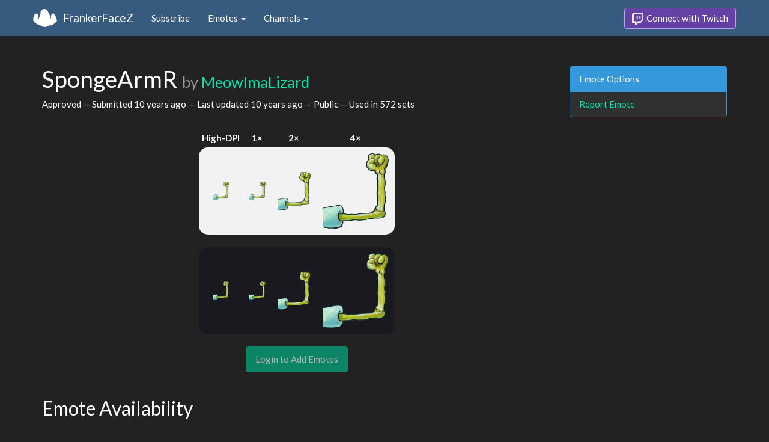

--- FILE ---
content_type: text/html; charset=utf-8
request_url: https://www.frankerfacez.com/emoticon/30624-SpongeArmR?c_page=27
body_size: 3263
content:
<!DOCTYPE html>
<html>
  <head>

    <title>SpongeArmR by MeowImaLizard - FrankerFaceZ</title>

    <meta name="viewport" content="width=device-width, initial-scale=1.0">

<meta name="twitter:card" content="summary_large_image">
<meta name="twitter:site" content="@frankerfacez">
<meta name="twitter:title" content="SpongeArmR by MeowImaLizard">

<meta name="twitter:description" content="This emote is available in 572 channels on Twitch thanks to FrankerFaceZ, and it could be in yours today.">

<meta name="twitter:image" content="https://cdn.frankerfacez.com/emoticon/twitter_image/30624.png">


<link rel="stylesheet" type="text/css" href="//www.frankerfacez.com/static/css/theme-darkly.css">
<link rel="stylesheet" type="text/css" href="/static/css/site.css">
<script>document.querySelector('html').classList.add('tw-dark');</script>

<link rel="icon" type="image/png" sizes="192x192"  href="/static/images/favicon-192.png">
<link rel="icon" type="image/png" sizes="96x96" href="/static/images/favicon-96.png">
<link rel="icon" type="image/png" sizes="32x32" href="/static/images/favicon-32.png">
<link rel="icon" type="image/png" sizes="16x16" href="/static/images/favicon-16.png">

  </head>
  <body>
    
<nav class="navbar navbar-fixed-top navbar-default">
    <div class="container">
        <div class="navbar-header">
            <button type="button" class="navbar-toggle collapsed" data-toggle="collapse" data-target="#navbar" aria-expanded="false" aria-controls="navbar">
                <span class="sr-only">Toggle navigation</span>
                <span class="icon-bar"></span>
                <span class="icon-bar"></span>
                <span class="icon-bar"></span>
            </button>
            <a class="navbar-brand" href="/">FrankerFaceZ</a>
        </div>
        <div id="navbar" class="collapse navbar-collapse">
            <ul class="nav navbar-nav">
                


<li><a href="/subscribe">Subscribe</a></li>
<li class="dropdown">
    <a href="#" class="dropdown-toggle" data-toggle="dropdown" role="button" aria-expanded="false">
        Emotes <span class="caret"></span></a>
    <ul class="dropdown-menu">
        


<li><a href="/emoticons/submit">Submit New Emotes</a></li>
<li class="divider"></li>
<li><a href="/emoticons/">Public Library</a></li>
<li><a href="/emoticons/wall">Infinite Wall</a></li>
    </ul>
</li>
<li class="dropdown">
    <a href="#" class="dropdown-toggle" data-toggle="dropdown" role="button" aria-expanded="false">
        Channels <span class="caret"></span></a>
    <ul class="dropdown-menu">
        


<li><a href="/channels/">Channel Index</a></li>
<li class="divider"></li>
<li role="presentation" class="dropdown-header">Log In to see Channels</li>
    </ul>
</li>
            </ul>
            
            <ul class="nav navbar-nav navbar-right">
                

<li><a class="btn btn-twitch" href="/login"><span class="twitch-icon"></span> Connect with Twitch</a></li>
            </ul>
        </div>
    </div>
</nav>
    
<div class="container">

<div class="modal fade" id="confirm-alter" tabindex="-1" role="dialog" aria-hidden="true">
    <div class="modal-dialog">
        <div class="modal-content">
            <div class="modal-header">
                <button type="button" class="close" data-dismiss="modal" aria-label="Close"><span aria-hidden="true">&times;</span></button>
                <h4 class="modal-title"></h4>
            </div>
            <div class="modal-body">
                <div class="describe report">
                    <p>
                        For our records, we request that you connect your
                        Twitch account before reporting emotes.
                    </p>
                </div>
            </div>
            <div class="modal-footer">
                <a class="btn btn-sm btn-twitch" href="/login?next=%2Femoticon%2F30624-SpongeArmR%3Freport%3DTrue">
                    <span class="twitch-icon"></span> Connect with Twitch
                </a>
            </div>
        </div>
    </div>
</div>
<div class="row">
    <div class="col-xs-12 col-sm-9">
        <h1 id="emoticon" class="page-header">SpongeArmR <small>by <a href="/meowimalizard/submissions">MeowImaLizard</a></small></h1>
        <p>Approved
            &mdash; Submitted <time datetime="2015-06-09T18:05:51.051401" title="Tuesday, June 09, 2015
06:05:51 PM" data-toggle="tooltip">10 years ago</time>
            &mdash; Last updated <time datetime="2015-06-09T18:48:07.176634" title="Tuesday, June 09, 2015
06:48:07 PM" data-toggle="tooltip">10 years ago</time>
            &mdash; Public
            &mdash; Used in 572 sets
        </p>
            <div class="table-responsive">
                <table class="emoticon-grid">
                    <thead>
                        <tr>
                            <th>High-DPI</th>
                            <th>1&times;</th>
                            <th>2&times;</th>
                            <th>4&times;</th>
                        </tr>
                    </thead>
                    <tbody>
                        <tr class="light">
                            <td>
<img class="emoticon" data-toggle="tooltip" style="None" src="https://cdn.frankerfacez.com/emoticon/30624/1" title="SpongeArmR" alt="SpongeArmR" srcset="https://cdn.frankerfacez.com/emoticon/30624/1 1x, https://cdn.frankerfacez.com/emoticon/30624/2 2x, https://cdn.frankerfacez.com/emoticon/30624/4 4x"></td>
                            <td><img class="emoticon" src="https://cdn.frankerfacez.com/emoticon/30624/1"></td>
                            <td><img class="emoticon" src="https://cdn.frankerfacez.com/emoticon/30624/2"></td>
                            <td><img class="emoticon" src="https://cdn.frankerfacez.com/emoticon/30624/4"></td>
                        </tr>
                        <tr class="spacer"><td>&nbsp;</td></tr>
                        <tr class="dark">
                            <td>
<img class="emoticon" data-toggle="tooltip" style="None" src="https://cdn.frankerfacez.com/emoticon/30624/1" title="SpongeArmR" alt="SpongeArmR" srcset="https://cdn.frankerfacez.com/emoticon/30624/1 1x, https://cdn.frankerfacez.com/emoticon/30624/2 2x, https://cdn.frankerfacez.com/emoticon/30624/4 4x"></td>
                            <td><img class="emoticon" src="https://cdn.frankerfacez.com/emoticon/30624/1"></td>
                            <td><img class="emoticon" src="https://cdn.frankerfacez.com/emoticon/30624/2"></td>
                            <td><img class="emoticon" src="https://cdn.frankerfacez.com/emoticon/30624/4"></td>
                        </tr>
                    </tbody>
                </table>
            </div>
                <div class="text-center">
                    <span class="btn btn-large btn-success disabled">Login to Add Emotes</span>
            </div>

        <div id="graph-container" class="hidden">
            <h2 class="page-header">Emote Usage</h2>

            <h3 id="daily">Daily</h3>
            <div id="graph-daily">Loading...</div>

            <h3 id="hourly">Hourly</h3>
            <div id="graph-hourly">Loading...</div>
        </div>

        <h2 class="page-header">Emote Availability</h2>
        
        <div class="table-responsive">
            <table class="table emote-table">
                <thead>
                    <tr>
                        <th class="narrow">&nbsp;</th>
                        <th class="narrow">&nbsp;</th>
                        <th class="pad-left">Channel Name</th>
                        <th class="narrow">&nbsp;</th>
                        <th class="narrow">&nbsp;</th>
                        <th class="pad-left">Channel Name</th>
                    </tr>
                </thead>
                <tbody>
                    <tr>
                        <td><span style="display:inline-block;width:18px"></span></td>
                        <td><img class="table-avatar" src="https://cdn.frankerfacez.com/avatar/twitch/90386642"></td>
                        <td><a href="/channel/tubbytubb">TubbyTubb</a></td>
                        <td><span style="display:inline-block;width:18px"></span></td>
                        <td><img class="table-avatar" src="https://cdn.frankerfacez.com/avatar/twitch/62954678"></td>
                        <td><a href="/channel/tunadesu">tunadesu</a></td>
                    </tr>
                    <tr>
                        <td><span style="display:inline-block;width:18px"></span></td>
                        <td><img class="table-avatar" src="https://cdn.frankerfacez.com/avatar/twitch/267218099"></td>
                        <td><a href="/channel/turtlebearman">turtlebearman</a></td>
                        <td><span style="display:inline-block;width:18px"></span></td>
                        <td><img class="table-avatar" src="https://cdn.frankerfacez.com/avatar/twitch/587670774"></td>
                        <td><a href="/channel/tyqan">Tyqan</a></td>
                    </tr>
                    <tr>
                        <td><span style="display:inline-block;width:18px"></span></td>
                        <td><img class="table-avatar" src="https://cdn.frankerfacez.com/avatar/twitch/216918515"></td>
                        <td><a href="/channel/tyreozz">Tyreozz</a></td>
                        <td><span style="display:inline-block;width:18px"></span></td>
                        <td><img class="table-avatar" src="https://cdn.frankerfacez.com/avatar/twitch/158400005"></td>
                        <td><a href="/channel/ueffescs">UeffesCS</a></td>
                    </tr>
                    <tr>
                        <td><span style="display:inline-block;width:18px"></span></td>
                        <td><img class="table-avatar" src="https://cdn.frankerfacez.com/avatar/twitch/241803044"></td>
                        <td><a href="/channel/ueproducoes">UEProducoes</a></td>
                        <td><span style="display:inline-block;width:18px"></span></td>
                        <td><img class="table-avatar" src="https://cdn.frankerfacez.com/avatar/twitch/201113416"></td>
                        <td><a href="/channel/uhhhparadox">UhhhParadox</a></td>
                    </tr>
                    <tr>
                        <td><span style="display:inline-block;width:18px"></span></td>
                        <td><img class="table-avatar" src="https://cdn.frankerfacez.com/avatar/twitch/29795217"></td>
                        <td><a href="/channel/ultimafreak">Ultimafreak</a></td>
                        <td><span style="display:inline-block;width:18px"></span></td>
                        <td><img class="table-avatar" src="https://cdn.frankerfacez.com/avatar/twitch/123026280"></td>
                        <td><a href="/channel/urgotszweitebrustwarze">UrgotsZweiteBrustwarze</a></td>
                    </tr>
                    <tr>
                        <td><span style="display:inline-block;width:18px"></span></td>
                        <td><img class="table-avatar" src="https://cdn.frankerfacez.com/avatar/twitch/203054786"></td>
                        <td><a href="/channel/vanerdly">vanerdly</a></td>
                        <td><span style="display:inline-block;width:18px"></span></td>
                        <td><img class="table-avatar" src="https://cdn.frankerfacez.com/avatar/twitch/63292945"></td>
                        <td><a href="/channel/vasariii">Vasariii</a></td>
                    </tr>
                    <tr>
                        <td><span style="display:inline-block;width:18px"></span></td>
                        <td><img class="table-avatar" src="https://cdn.frankerfacez.com/avatar/twitch/103644860"></td>
                        <td><a href="/channel/vincent_killer96">Vincent_killer96</a></td>
                        <td><span style="display:inline-block;width:18px"></span></td>
                        <td><img class="table-avatar" src="https://cdn.frankerfacez.com/avatar/twitch/505429570"></td>
                        <td><a href="/channel/virtualallien">VirtualAllien</a></td>
                    </tr>
                    <tr>
                        <td><span style="display:inline-block;width:18px"></span></td>
                        <td><img class="table-avatar" src="https://cdn.frankerfacez.com/avatar/twitch/94676286"></td>
                        <td><a href="/channel/vvazzip">VVazzip</a></td>
                        <td><span style="display:inline-block;width:18px"></span></td>
                        <td><img class="table-avatar" src="https://cdn.frankerfacez.com/avatar/twitch/144293737"></td>
                        <td><a href="/channel/vykktor">Vykktor</a></td>
                    </tr>
                    <tr>
                        <td><span style="display:inline-block;width:18px"></span></td>
                        <td><img class="table-avatar" src="https://cdn.frankerfacez.com/avatar/twitch/69907354"></td>
                        <td><a href="/channel/waffel_monster">Waffel_Monster</a></td>
                        <td><span style="display:inline-block;width:18px"></span></td>
                        <td><img class="table-avatar" src="https://cdn.frankerfacez.com/avatar/twitch/433798423"></td>
                        <td><a href="/channel/wagchanyang">wagchanyang</a></td>
                    </tr>
                    <tr>
                        <td><span style="display:inline-block;width:18px"></span></td>
                        <td><img class="table-avatar" src="https://cdn.frankerfacez.com/avatar/twitch/461880471"></td>
                        <td><a href="/channel/wampasaurus">wampasaurus</a></td>
                        <td><span style="display:inline-block;width:18px"></span></td>
                        <td><img class="table-avatar" src="https://cdn.frankerfacez.com/avatar/twitch/127940352"></td>
                        <td><a href="/channel/wavelandmaster">wavelandmaster</a></td>
                    </tr>
                </tbody>
            </table>
        </div>
        <div class="text-center">
            <div>
                Displaying 521 to 540 of 572 Channels
            </div>
            <div>
                <ul class="pagination">
    <li><a class="prev_page" href="/emoticon/30624-SpongeArmR?c_page=26">&laquo; Prev</a></li>
    
    <li><a href="/emoticon/30624-SpongeArmR">1</a></li><li><a href="/emoticon/30624-SpongeArmR?c_page=2">2</a></li><li class="disabled ellipsis"><a href="#">…</a></li><li><a href="/emoticon/30624-SpongeArmR?c_page=23">23</a></li><li><a href="/emoticon/30624-SpongeArmR?c_page=24">24</a></li><li><a href="/emoticon/30624-SpongeArmR?c_page=25">25</a></li><li><a href="/emoticon/30624-SpongeArmR?c_page=26">26</a></li><li class="active"><a href="/emoticon/30624-SpongeArmR?c_page=27">27</a></li><li><a href="/emoticon/30624-SpongeArmR?c_page=28">28</a></li><li><a href="/emoticon/30624-SpongeArmR?c_page=29">29</a></li>
    <li><a class="next_page" href="/emoticon/30624-SpongeArmR?c_page=28">Next &raquo;</a></li>
    
</ul>
            </div>
        </div>

        <h2 class="page-header">Notes</h2>
        <blockquote class="blockquote-approved">
            <footer>
                Approved
                
                 &mdash; 
                <time datetime="2015-06-09T18:48:07.213742" title="Tuesday, June 09, 2015
06:48:07 PM" data-toggle="tooltip">10 years ago</time>
            </footer>
        </blockquote>
        <blockquote class="blockquote-submitted">
            <footer>
                Submitted by 
                <a href="/meowimalizard/submissions">MeowImaLizard</a>
                 &mdash; 
                <time datetime="2015-06-09T18:05:51.076806" title="Tuesday, June 09, 2015
06:05:51 PM" data-toggle="tooltip">10 years ago</time>
            </footer>
        </blockquote>
    </div>
    <div class="col-xs-6 col-sm-3 sidebar sidebar-offcanvas" id="sidebar">
        <div class="panel panel-info">
            <div class="panel-heading">Emote Options</div>
            <div class="list-group">
                <a class="list-group-item" href="#" data-button="warning" data-mode="report" data-uri="/emoticons/report?ids=30624" data-toggle="modal" data-target="#confirm-alter">Report Emote</a>
            </div>
        </div>
    </div>
</div>

</div>

    

<footer class="footer">
    <div class="container">
        <p class="text-muted">
            &copy; 2025 Dan Salvato LLC
             - <a href="/contact">Contact</a> - <a href="https://api.frankerfacez.com/docs/">Developers</a> - <a href="https://discord.gg/UrAkGhT">Discord</a> - <a href="https://github.com/FrankerFaceZ">GitHub</a> - <a href="/privacy">Privacy Policy</a> - <a href="/terms">Terms</a>
        </p>
    </div>
</footer>
    <script src="//cdnjs.cloudflare.com/ajax/libs/jquery/1.12.4/jquery.min.js"></script>
    <script src="//cdnjs.cloudflare.com/ajax/libs/twitter-bootstrap/3.3.6/js/bootstrap.min.js"></script>
<script type="text/javascript">document.body.dataset.theme = "darkly";</script>
<script src="/static/js/site.js?_=1769363740.0"></script>

<script>
  (function(i,s,o,g,r,a,m){i['GoogleAnalyticsObject']=r;i[r]=i[r]||function(){
  (i[r].q=i[r].q||[]).push(arguments)},i[r].l=1*new Date();a=s.createElement(o),
  m=s.getElementsByTagName(o)[0];a.async=1;a.src=g;m.parentNode.insertBefore(a,m)
  })(window,document,'script','//www.google-analytics.com/analytics.js','ga');
  ga('create', "UA-41626056-1", "frankerfacez.com");
  ga('send', 'pageview');
</script>

<script>
    window.ffz_dark=true;
    window.usage_hourly = "https://api.frankerfacez.com/v1/usage/hourly/30624";
    window.usage_daily = "https://api.frankerfacez.com/v1/usage/daily/30624";
</script>
<!--script src="//code.highcharts.com/stock/highstock.js"></script-->
<script src="/static/js/emote.js?_=1769363740.0"></script>

  </body>
</html>
